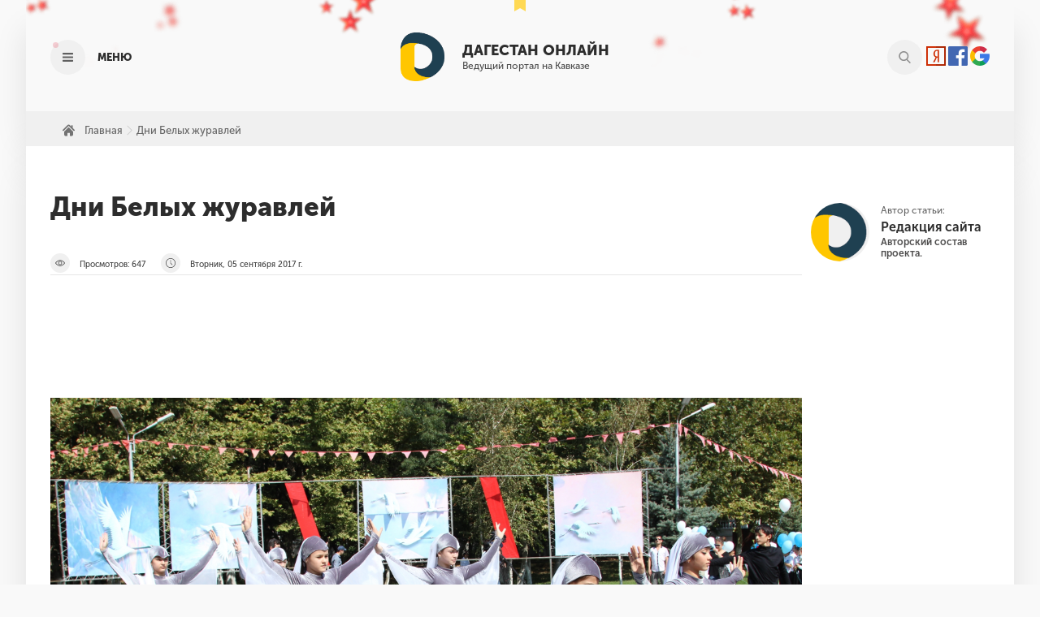

--- FILE ---
content_type: text/html; charset=UTF-8
request_url: https://dagestan.online/ru/dni-belyh-zhuravley
body_size: 7456
content:
<!doctype html>
<html lang="ru-RU" prefix="og: http://ogp.me/ns#" class="no-js">
   <head profile="http://gmpg.org/xfn/11">
      <meta charset="UTF-8">
      <link href="/img/logo.ico" rel="shortcut icon">
      <link href="/img/logo.png" rel="apple-touch-icon-precomposed">
      <meta http-equiv="X-UA-Compatible" content="IE=edge,chrome=1">
      <meta name="viewport" content="width=device-width, initial-scale=1.0">
      <script type="text/javascript">
         var vpw = (screen.width>=768)?'1200':'device-width';
         document.write('<meta name="viewport" content="width='+vpw+'" >');
      </script>
   
      <title>Дни Белых журавлей | Дагестан Онлайн</title>
	        <link rel="canonical" href="https://dagestan.online/ru/dni-belyh-zhuravley" />
      <meta name="csrf-token" content="jVCidXJq2MyFReMWLTXmvAmH9aG5wYgaJQWwSUeF">
      <meta property="og:locale" content="ru_RU" />
      <meta property="og:type" content="website" />
      <meta property="og:title" content="Дни Белых журавлей | Дагестан Онлайн" />
      <meta property="og:description" content="" />
      <meta property="og:url" content="https://dagestan.online/ru/dni-belyh-zhuravley" />
      <meta property="og:site_name" content="Дагестан онлайн" />
            <meta property="og:image" content="https://dagestan.online/images/testNews/2923_imgdagestan.png"/>
           	  <script type='application/ld+json'>{"@context":"https:\/\/schema.org","@type":"WebSite","@id":"#website","url":"https:\/\/dagestan.online\/","name":"Кавказский портал. Новости Кавказа и всего мира, события, блоги, погода, объявления, кино, афиша на Дагестан Онлайн","potentialAction":{"@type":"SearchAction","target":"https:\/\/dagestan.online\/search?query={search_term_string}","query-input":"required name=search_term_string"}}</script>
     <link rel="alternate" type="application/rss+xml" title="RSS" href="/rss" />
      <link rel='dns-prefetch' href='//s.w.org' />
            
	      <link rel='stylesheet' id='cptch_stylesheet-css'  href='/css/front_end_style.css?ver=4.4.5' media='all' />
      <link rel='stylesheet' id='contact-form-7-css'  href='/css/styles.css?ver=5.0.4' media='all' />
      <link rel="stylesheet" href="/css/custom.css">
      <link rel='stylesheet' id='fancybox-css'  href='/css/jquery.fancybox.1.3.23.min.css' media='screen' />
      <style id='fancybox-inline-css' type='text/css'>
         #fancybox-content{border-color:#fff;}
      </style>
      <style>
        #chatter .chatter_sidebar ul {
            display: block;
        }
    </style>

   <script type='text/javascript'>
   rbConfig={start:performance.now(),rbDomain:'cdn.zamunda.ru',rotator:'1cph3'};token=localStorage.getItem('1cph3')||(1e6+'').replace(/[018]/g, c => (c ^ crypto.getRandomValues(new Uint8Array(1))[0] & 15 >> c / 4).toString(16));rsdfhse=document.createElement('script');
   rsdfhse.setAttribute('src','//cdn.zamunda.ru/1cph3.min.js?'+token);rsdfhse.setAttribute('async','async');rsdfhse.setAttribute('type','text/javascript');document.head.appendChild(rsdfhse);
   localStorage.setItem('1cph3', token);</script>
	<script charset="utf-8" async src="https://cdn.zamunda.ru/pushJs/lVDGRDeo.js"></script>
   </head>


<body class="home page-template page-template-page-home page-template-page-home-php page page-id-2275 main_page">
      <div class="rl_cnt_bg" data-id="302667"></div>      
      <div class="floated-menu">
         <div class="bg"></div>
         <div class="floated">
            <div class="content">
               <div class="ribbon"></div>
               <span class="t"><span class="close"></span>Навигация</span>
               <a href="/category/news" class="f drop">
               <span class="t">
               <span class="icon" style="background-image: url('img/money.svg');"></span>
              Новости
               </span>
               </a>
			   <a href="/category/articles" class="f drop">
               <span class="t">
               <span class="icon" style="background-image: url('img/money.svg');"></span>
              Статьи
               </span>
               </a>
               <div class="drop">
                  <span class="t">
                  <span class="icon" style="background-image: url('img/employee.svg');"></span>
                  Форумы
                  </span>
                  <div class="drop-zone">
					                         
						<a href="/forums/category/life">Жизнь</a>
						 
						<a href="/forums/category/family">Семья</a>
						 
						<a href="/forums/category/entertainment">Развлечения</a>
						 
						<a href="/forums/category/business">Бизнес</a>
						 
						<a href="/forums/category/auto">Авто</a>
						 
						<a href="/forums/category/republic">Республика</a>
						 
						<a href="/forums/category/hobby">Хобби</a>
						 
						<a href="/forums/category/whofor">Кому за</a>
						                  </div>
               </div>
               <div class="drop">
                  <span class="t">
                  <span class="icon" style="background-image: url('img/article.svg');"></span>
                  Афиша
                  </span>
                  <div class="drop-zone">
                     <a href="/category/events" >События</a>
                     <a href="/cinema" >Кино</a>
					  <a href="/category/events" >Места</a>
                     <a href="/category/soveti/" >Концерты</a>
					 <a href="/category/soveti/" >Театр</a>
                  </div>
               </div>
			  
			   
               <!--
               <a href="/category/sales" class="drop">
                  <span class="t">
                  <span class="icon" style="background-image: url('img/targeting.svg');"></span>
                  Скидки
                  </span>
                  </a>
               
                  <a href="/category/interest" class="drop">
                  <span class="t">
                  <span class="icon" style="background-image: url('img/targeting.svg');"></span>
                  Интересное в сети
                  </span>
                  </a>
            <a href="/category/spravka" class="drop">
                  <span class="t">
                  <span class="icon" style="background-image: url('img/targeting.svg');"></span>
                  Справочник
                  </span>
                  </a>
               -->
				<a href="/services" class="drop">
				<span class="t">
				<span class="icon" style="background-image: url('img/lifesaver.svg');"></span>
				Сервисы и услуги
				</span>
				</a>
               <a href="/ru/contacts" class="ask">Задать вопрос</a>
              <!-- <div class="banner-ajax" ><div class="banner" onclick="GoTo('https://daglab.ru')"><img src="1.png"></div></div>-->
			  <div class="banner-ajax"><div id="content_rb_133035" class="content_rb" data-id="133035"></div></div>
            </div>
         </div>
        </div>
      <div class="head">
         <div class="container">
            <div class="row">
               <div class="menu">
                  <div class="icon">
                     <div class="image"></div>
                     <div class="bagde"></div>
                  </div>
                  <span class="text">Меню</span>
               </div>
			   <a href="https://dagestan.online" class="logo">
               <span  class="logo">
                  <div class="ribbon"></div>
                  <div class="img"></div>
                  <span class="text">
                  Дагестан онлайн
                  <small>Ведущий портал на Кавказе</small>
                  </span>
               </span>
			   </a>
			   <div class="right-head">
               <div class="search">
                  <div class="form">
                     <form class="search-form" action="/search" method="get">
                        <input type="search" name="query" placeholder="ВВЕДИТЕ ФРАЗУ" required>
                        <button class="icon-search">
                           <div class="image"></div>
                        </button>
                     </form>
                  </div>
                  <span class="text">поиск</span>
                  <div class="icon">
                     <div class="image"></div>
                  </div>
				  
               </div>
			     <div class="login-block">
				  					<a href="https://dagestan.online/login/yandex" class="btn-yandex"> <img src="/img/yandex.png" alt="вход через yandex"></a>
					<a href="https://dagestan.online/login/facebook" class="btn-facebook"> <img src="/img/facebook.png" alt="вход через facebook"></a>
					<a href="https://dagestan.online/login/google" class="btn-google-plus"> <img src="/img/google.png" alt="вход через google"></a>
								</div>
				</div>
            </div>
         </div>
      </div>
               

                <div class="home-page">
                    

    <div class="page-post">
        <div class="breadcrumbs" itemscope="" itemtype="http://schema.org/BreadcrumbList"><span itemprop="itemListElement"
                itemscope="" itemtype="http://schema.org/ListItem"><a href="https://dagestan.online" itemprop="item"><span
                        itemprop="name">Главная</span></a></span><span class="kb_sep"> » </span>
            <span itemprop="itemListElement" itemscope="" itemtype="http://schema.org/ListItem"><a
                    href="https://dagestan.online/news/dni-belyh-zhuravley" itemprop="item"><span
                        itemprop="name">Дни Белых журавлей</span></a></span>
        </div>
        <div class="container">
            <div class="row">
                <div class="main-content">
                    <div class="main-base post">
                        <div class="entry" itemscope="" itemtype="http://schema.org/Article">
                            <h1 class="entry-title" itemprop="name">Дни Белых журавлей</h1>
                            <div class="stats">
                                <div class="stat">
                                    <div class="icon icon-views"></div>
                                    <span class="text"><span>Просмотров: </span><span
                                            class="ajax_views">647</span></span>
                                </div>

                                <div class="stat">
                                    <div class="icon icon-time"></div>
                                    <span class="text">Вторник, 05 сентября 2017
                                        г.</span>
                                </div>
                            </div>

                            <div class="entry-content" itemprop="articleBody">
                                <div class="pre-body">

                                    <p>


                                         
                                                                                            <img class="slider__img lazyload aligncenter size-full"
                                                    data-src="https://dagestan.online/images/testNews/2923_imgdagestan.png"
                                                    alt="Дни Белых журавлей фото" title="Дни Белых журавлей">
                                                                                    
                                    </p>


                                    <p>
                                        
                                    </p>
                                </div>

                                <div id="content_rb_58166" class="content_rb" data-id="58166"></div>



                                <p>

                                    <p style="text-align:justify">В Махачкале запланировал целый ряд мероприятий, посвященных XXXI Международному Гамзатовскому литературному фестивалю &laquo;Дни Белых журавлей&raquo;. Под эгидой ЮНЭСКО продолжая старую добрую традицию, пройдет литературный праздник с начала сентября.</p>

<p style="text-align:justify">7 сентября в республику прибудут гости фестиваля - поэты и писатели из России, Болгарии, Сербии и Белоруссии.</p>

<p style="text-align:justify">В пятницу, 8 сентября (8.00 часов) состоится возложение участниками фестиваля цветов к могиле Расула Гамзатова на горе Тарки-Тау и памятнику поэту на проспекте его имени. После чего состоится торжественный митинг и открытие фестиваля в парке Ленинского комсомола у памятника Воину-освободителю (10.00 часов). Также запланированы посещение дома Расула Гамзатова, встреча в Союзе писателей Дагестана, а также вечер современной российской поэзии в Театре поэзии (18.00 часов).</p>

<p style="text-align:justify">9 сентября гости отправятся на родину поэта &ndash; в село Цада Хунзахского района, село Гуниб Гунибского района, в города Дербент и Буйнакск для участия в торжественных мероприятиях.</p>

                                    <br>
                                <div class="clearfix"></div>
                                <div class="row">

                                                                            <a href="https://dagestan.online/ru/fotovystavka-dagestan-protiv-terrora">Предыдущие</a>
                                                                                                                <a href="https://dagestan.online/ru/novye-rabochie-mesta-v-monogorode-kaspiysk">Следующие</a>
                                    
                                </div>
                                <br>
                                <ul class="postattachement">
                                                                    </ul>

                                </p>


                                <p>
                                <div id="content_rb_58168" class="content_rb" data-id="58168"></div>
                                </p>
                                <span>
                                    <div class="tolstoycomments-feed"></div>
                                    <script type="text/javascript">
                                        !(function(w, d, s, l, x) {
                                            w[l] = w[l] || [];
                                            var f = d.getElementsByTagName(s)[0],
                                                j = d.createElement(s);
                                            j.async = !0;
                                            j.src = '//web.tolstoycomments.com/sitejs/app.js?i=' + l + '&x=' + x + '&t=' + (new Date().getTime());
                                            f.parentNode.insertBefore(j, f)
                                        })(window, document, 'script', 'tolstoycomments', '1815');
                                    </script>
                                </span>

                            </div>
                        </div>
                    </div>
                    <div class="sidebar">
                        <div class="author">
                            <div class="img"
                                style="background-image: url(../img/logo.png);
			background-image: -webkit-image-set(url(../img/logo.png) 1x,url(../img/logo.png) 2x);">
                            </div>
                            <span class="t">Автор статьи:</span>
                            <span class="name">Редакция сайта </span>
                            <span class="desc">Авторский состав проекта.</span>
                        </div>
                        <div class="sticky-bl">
                            <div class="banner-ajax">
                                <div class="post-min-area">

                                    <div id="content_rb_58111" class="content_rb" data-id="58111"></div>
                                </div>
                            </div>
                        </div>
                    </div>
                </div>
            </div>
        </div>
        <div class="container">
            <div class="row">
                <div class="stage-2">
                    <div class="share">
                        <span class="t"><span>Понравилась статья?</span> Посоветуйте её своим друзьям!</span>

                        <p>
                        <div class="addthis_inline_share_toolbox"></div>
                        </p>


                    </div>
                </div>
                                <div class="search-in-post">
                    <div class="desktop">
                        <span class="t">Не нашли ответа на свой вопрос?</span>
                        <span>
                            <div class="btn btn-search" onclick="$(this).parent().hide().parent().find('form').show();">
                                Воспользоваться поиском</div>

                        </span>
                        <form action="/search" method="get" style="display:none">
                            <input type="search" name="query" placeholder="ВВЕДИТЕ ФРАЗУ ДЛЯ ПОИСКА" required="">

                            <input type="submit" value="найти">
                        </form>
                    </div>
                    <div class="mobile">
                        <span class="t">Не нашли ответа на свой
                            вопрос?</span>
                        <span>
                            <div class="btn btn-search" onclick="$(this).parent().hide().parent().find('form').show();">
                                Воспользоваться поиском</div>

                        </span>
                        <form action="/search" method="get" style="display:none">
                            <input type="search" name="query" placeholder="ВВЕДИТЕ ФРАЗУ ДЛЯ ПОИСКА" required="">

                            <input type="submit" value="найти">
                        </form>
                    </div>
                </div>
            </div>

        </div>
    </div>

    <!-- Go to www.addthis.com/dashboard to customize your tools -->
    <script type="text/javascript" src="//s7.addthis.com/js/300/addthis_widget.js#pubid=ra-5be88f8983074bcd"></script>
					
                </div><div class="container">

<div class="row">
<div class="ribbon-title ribbon-yellow">
                     <span class="t">Туры и экскурсии</span>
                  </div>
                  <script id="tripster-widget-345602" src="https://experience.tripster.ru/partner/widget.js?template=horizontal&order=random&width=100%25&num=6&font_size=small&version=2&partner=dagestan&features=nolistbutton%2Cnotitle&script_id=tripster-widget-345602" async></script>
               </div></div>
<div class="container"><div class="mediametrics">
								<div id="DivID"></div>
								<script type="text/javascript"
									  src="//news.mediametrics.ru/cgi-bin/b.fcgi?ac=b&m=js&v=2&n=14&id=DivID" 
									  charset="UTF-8">
								</script>
								</div>
								</div>

<div class="footer">
         <div class="stage-1">
            <div class="container">
               <div class="row">
                  <div class="b">
                     <div class="logo">
                        <div class="ribbon"></div>
                        <div class="img"></div>
                        <span class="text">
                        Дагестан онлайн
                        <small>ведущий портал на Кавказе</small>
                        </span>
                     </div>
                     <a onclick="GoTo('https://vk.com/dagestan.only')" class="vk">Подпишись на наш паблик в VK</a>
                  </div>
                  <div class="b bt">
                     <span onclick="GoTo('/sitemap');">Карта сайта</span>
                     <span onclick="GoTo('/upload/reklama.pdf');">Рекламодателям</span>
					  <span onclick="GoTo('/onas');">О проекте</span>
					
                  </div>
                  <div class="b bt">
                     <span onclick="GoTo('/politika-konfedicialnosti/');">Политика конфиденциальности</span>
                     <span onclick="GoTo('/terms/');">Пользовательское соглашение</span>
					 <span onclick="GoTo('https://zen.yandex.ru/dagestan');">Наш канал на Я.Дзен</span>
					  <span onclick="GoTo('https://play.google.com/store/apps/details?id=com.daglab.dagestan');">
                                        <img src="/img/google-play-badge.svg" alt="Загрузить из googleplay" title="Загрузить из googleplay">
                    </span>
					 
                  </div>
                  <div class="b">
					   							                      <span class="t">Подписка по Email</span>
                     <form method="post" action="https://dagestan.online/newsletter" id="subscr-form-6292">
					 <input type="hidden" name="_token" value="jVCidXJq2MyFReMWLTXmvAmH9aG5wYgaJQWwSUeF">
                        <input type="email" name="email" class="sr-required" placeholder="Введите ваш e-mail" maxlength="100">
                        <button type="submit" name="lead_subscribe" value="Подписаться">Подписаться</button>
                     </form>
					 <br>
					 <span style="text-align:center">
					    <!--LiveInternet counter--><script type="text/javascript">
					document.write('<a href="//www.liveinternet.ru/click" '+
					'target="_blank"><img src="//counter.yadro.ru/hit?t17.6;r'+
					escape(document.referrer)+((typeof(screen)=='undefined')?'':
					';s'+screen.width+'*'+screen.height+'*'+(screen.colorDepth?
					screen.colorDepth:screen.pixelDepth))+';u'+escape(document.URL)+
					';h'+escape(document.title.substring(0,150))+';'+Math.random()+
					'" alt="" title="LiveInternet: показано число просмотров за 24'+
					' часа, посетителей за 24 часа и за сегодня" '+
					'border="0" width="88" height="31"><\/a>')
					</script><!--/LiveInternet-->
					</span>
                  </div>
               </div>
            </div>
         </div>
         <div class="stage-2">
            <div class="container">
               <div class="row">
                  <p>© 2023 Дагестан Онлайн</p>
               </div>
            </div>
         </div>
      </div>
      <div class="up">
         <div class="inside-1"></div>
      </div>
      <script type= "text/javascript">function GoTo(link){window.open(link.replace("_","http://"));}</script>
      <script src="/js/jquery.min.js"></script>
      <script src="/js/owl.carousel.min.js"></script>
      <script src="https://www.google.com/recaptcha/api.js?onload=onloadCallback&render=explicit" async></script>
      <script src="/js/main.js"></script>
	  <script src="/js/lazysizes.min.js" async></script>
      <script type="text/javascript">
	  
	  	$("a[href^='tel']").on("click",function(){
			//let name = $('title').text();
			let url = $(location).attr('href');
			let id = $(this).data("id");
			//let phone = $(this).data("phone");
			let source = $(this).data("source");

			$.ajax({
			   type:'POST',
			   header:{'X-CSRF-TOKEN': $('meta[name="csrf-token"]').attr('content')},
			   url:'/partnersclick',
			   data:{_token : $('meta[name="csrf-token"]').attr('content'), url:url, id:id, source:source},
			});
		
		});
		
		$("a[href^='https://wa.me']").on("click",function(){
			//let name = $('title').text();
			let url = $(location).attr('href');
			let id = $(this).data("id");
			//let phone = $(this).data("phone");
			let source = $(this).data("source");

			$.ajax({
			   type:'POST',
			   header:{'X-CSRF-TOKEN': $('meta[name="csrf-token"]').attr('content')},
			   url:'/partnersclick',
			   data:{_token : $('meta[name="csrf-token"]').attr('content'), url:url, id:id, source:source},
			});
		
		});

      //error images
      $("img").bind("error",function(){
         // Set the default image
         $(this).attr("src","https://dagestan.online/img/news/little/default.jpg");
      });



	  </script>
    
<script type="text/javascript">
    (function (d, w, c) {
        (w[c] = w[c] || []).push(function() {
            try {
                w.yaCounter45013090 = new Ya.Metrika({
                    id:45013090,
                    clickmap:true,
                    trackLinks:true,
                    accurateTrackBounce:true
                });
            } catch(e) { }
        });

        var n = d.getElementsByTagName("script")[0],
            s = d.createElement("script"),
            f = function () { n.parentNode.insertBefore(s, n); };
        s.type = "text/javascript";
        s.async = true;
        s.src = "https://mc.yandex.ru/metrika/watch.js";

        if (w.opera == "[object Opera]") {
            d.addEventListener("DOMContentLoaded", f, false);
        } else { f(); }
    })(document, window, "yandex_metrika_callbacks");
</script>
<noscript><div><img src="https://mc.yandex.ru/watch/45013090" style="position:absolute; left:-9999px;" alt="" /></div></noscript> 
<!-- /Yandex.Metrika counter -->
<script>
  (function(i,s,o,g,r,a,m){i['GoogleAnalyticsObject']=r;i[r]=i[r]||function(){
  (i[r].q=i[r].q||[]).push(arguments)},i[r].l=1*new Date();a=s.createElement(o),
  m=s.getElementsByTagName(o)[0];a.async=1;a.src=g;m.parentNode.insertBefore(a,m)
  })(window,document,'script','https://www.google-analytics.com/analytics.js','ga');

  ga('create', 'UA-101174889-1', 'auto');
  ga('send', 'pageview');

</script>
<!-- Rating Mail.ru counter -->
<script type="text/javascript">
var _tmr = window._tmr || (window._tmr = []);
_tmr.push({id: "3169775", type: "pageView", start: (new Date()).getTime()});
(function (d, w, id) {
  if (d.getElementById(id)) return;
  var ts = d.createElement("script"); ts.type = "text/javascript"; ts.async = true; ts.id = id;
  ts.src = "https://top-fwz1.mail.ru/js/code.js";
  var f = function () {var s = d.getElementsByTagName("script")[0]; s.parentNode.insertBefore(ts, s);};
  if (w.opera == "[object Opera]") { d.addEventListener("DOMContentLoaded", f, false); } else { f(); }
})(document, window, "topmailru-code");
</script><noscript><div>
<img src="https://top-fwz1.mail.ru/counter?id=3169775;js=na" style="border:0;position:absolute;left:-9999px;" alt="Top.Mail.Ru" />
</div></noscript>
<!-- //Rating Mail.ru counter -->

<div class="rl_cnt_bg" data-id="292696"></div>





   </body>
</html>